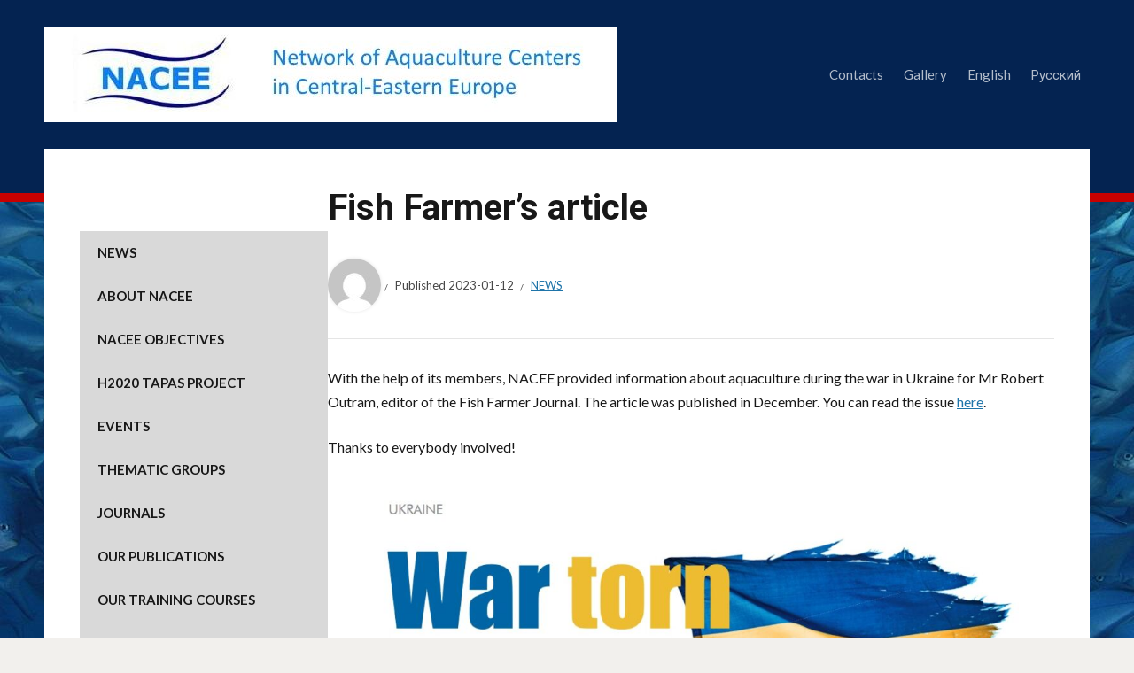

--- FILE ---
content_type: text/html; charset=UTF-8
request_url: https://www.nacee.eu/en/2023/01/fish-farmers-article/
body_size: 9226
content:
<!DOCTYPE html>
<html lang="en-GB">
<head>
<meta charset="UTF-8">
<meta http-equiv="X-UA-Compatible" content="IE=edge" />
<meta name="viewport" content="width=device-width, initial-scale=1">
<link rel="profile" href="http://gmpg.org/xfn/11">

<title>Fish Farmer’s article &#8211; Network of Aquaculture Centers in Central Eastern Europe</title>
<meta name='robots' content='max-image-preview:large' />
<link rel="alternate" href="https://www.nacee.eu/en/2023/01/fish-farmers-article/" hreflang="en" />
<link rel="alternate" href="https://www.nacee.eu/ru/2023/01/%d1%81%d1%82%d0%b0%d1%82%d1%8c%d1%8f-%d0%b2-%d0%b6%d1%83%d1%80%d0%bd%d0%b0%d0%bb%d0%b5-fish-farmer/" hreflang="ru" />
<link rel='dns-prefetch' href='//fonts.googleapis.com' />
<link rel="alternate" type="application/rss+xml" title="Network of Aquaculture Centers in Central Eastern Europe &raquo; Feed" href="https://www.nacee.eu/en/feed/" />
<link rel="alternate" type="application/rss+xml" title="Network of Aquaculture Centers in Central Eastern Europe &raquo; Comments Feed" href="https://www.nacee.eu/en/comments/feed/" />
<script type="text/javascript">
/* <![CDATA[ */
window._wpemojiSettings = {"baseUrl":"https:\/\/s.w.org\/images\/core\/emoji\/14.0.0\/72x72\/","ext":".png","svgUrl":"https:\/\/s.w.org\/images\/core\/emoji\/14.0.0\/svg\/","svgExt":".svg","source":{"concatemoji":"https:\/\/www.nacee.eu\/wp-includes\/js\/wp-emoji-release.min.js?ver=6.4.7"}};
/*! This file is auto-generated */
!function(i,n){var o,s,e;function c(e){try{var t={supportTests:e,timestamp:(new Date).valueOf()};sessionStorage.setItem(o,JSON.stringify(t))}catch(e){}}function p(e,t,n){e.clearRect(0,0,e.canvas.width,e.canvas.height),e.fillText(t,0,0);var t=new Uint32Array(e.getImageData(0,0,e.canvas.width,e.canvas.height).data),r=(e.clearRect(0,0,e.canvas.width,e.canvas.height),e.fillText(n,0,0),new Uint32Array(e.getImageData(0,0,e.canvas.width,e.canvas.height).data));return t.every(function(e,t){return e===r[t]})}function u(e,t,n){switch(t){case"flag":return n(e,"\ud83c\udff3\ufe0f\u200d\u26a7\ufe0f","\ud83c\udff3\ufe0f\u200b\u26a7\ufe0f")?!1:!n(e,"\ud83c\uddfa\ud83c\uddf3","\ud83c\uddfa\u200b\ud83c\uddf3")&&!n(e,"\ud83c\udff4\udb40\udc67\udb40\udc62\udb40\udc65\udb40\udc6e\udb40\udc67\udb40\udc7f","\ud83c\udff4\u200b\udb40\udc67\u200b\udb40\udc62\u200b\udb40\udc65\u200b\udb40\udc6e\u200b\udb40\udc67\u200b\udb40\udc7f");case"emoji":return!n(e,"\ud83e\udef1\ud83c\udffb\u200d\ud83e\udef2\ud83c\udfff","\ud83e\udef1\ud83c\udffb\u200b\ud83e\udef2\ud83c\udfff")}return!1}function f(e,t,n){var r="undefined"!=typeof WorkerGlobalScope&&self instanceof WorkerGlobalScope?new OffscreenCanvas(300,150):i.createElement("canvas"),a=r.getContext("2d",{willReadFrequently:!0}),o=(a.textBaseline="top",a.font="600 32px Arial",{});return e.forEach(function(e){o[e]=t(a,e,n)}),o}function t(e){var t=i.createElement("script");t.src=e,t.defer=!0,i.head.appendChild(t)}"undefined"!=typeof Promise&&(o="wpEmojiSettingsSupports",s=["flag","emoji"],n.supports={everything:!0,everythingExceptFlag:!0},e=new Promise(function(e){i.addEventListener("DOMContentLoaded",e,{once:!0})}),new Promise(function(t){var n=function(){try{var e=JSON.parse(sessionStorage.getItem(o));if("object"==typeof e&&"number"==typeof e.timestamp&&(new Date).valueOf()<e.timestamp+604800&&"object"==typeof e.supportTests)return e.supportTests}catch(e){}return null}();if(!n){if("undefined"!=typeof Worker&&"undefined"!=typeof OffscreenCanvas&&"undefined"!=typeof URL&&URL.createObjectURL&&"undefined"!=typeof Blob)try{var e="postMessage("+f.toString()+"("+[JSON.stringify(s),u.toString(),p.toString()].join(",")+"));",r=new Blob([e],{type:"text/javascript"}),a=new Worker(URL.createObjectURL(r),{name:"wpTestEmojiSupports"});return void(a.onmessage=function(e){c(n=e.data),a.terminate(),t(n)})}catch(e){}c(n=f(s,u,p))}t(n)}).then(function(e){for(var t in e)n.supports[t]=e[t],n.supports.everything=n.supports.everything&&n.supports[t],"flag"!==t&&(n.supports.everythingExceptFlag=n.supports.everythingExceptFlag&&n.supports[t]);n.supports.everythingExceptFlag=n.supports.everythingExceptFlag&&!n.supports.flag,n.DOMReady=!1,n.readyCallback=function(){n.DOMReady=!0}}).then(function(){return e}).then(function(){var e;n.supports.everything||(n.readyCallback(),(e=n.source||{}).concatemoji?t(e.concatemoji):e.wpemoji&&e.twemoji&&(t(e.twemoji),t(e.wpemoji)))}))}((window,document),window._wpemojiSettings);
/* ]]> */
</script>
<style id='wp-emoji-styles-inline-css' type='text/css'>

	img.wp-smiley, img.emoji {
		display: inline !important;
		border: none !important;
		box-shadow: none !important;
		height: 1em !important;
		width: 1em !important;
		margin: 0 0.07em !important;
		vertical-align: -0.1em !important;
		background: none !important;
		padding: 0 !important;
	}
</style>
<link rel='stylesheet' id='wp-block-library-css' href='https://www.nacee.eu/wp-includes/css/dist/block-library/style.min.css?ver=6.4.7' type='text/css' media='all' />
<style id='esf-fb-halfwidth-style-inline-css' type='text/css'>
/*!*************************************************************************************************************************************************************************************************************************************************!*\
  !*** css ./node_modules/css-loader/dist/cjs.js??ruleSet[1].rules[4].use[1]!./node_modules/postcss-loader/dist/cjs.js??ruleSet[1].rules[4].use[2]!./node_modules/sass-loader/dist/cjs.js??ruleSet[1].rules[4].use[3]!./src/halfwidth/style.scss ***!
  \*************************************************************************************************************************************************************************************************************************************************/
/**
 * The following styles get applied both on the front of your site
 * and in the editor.
 *
 * Replace them with your own styles or remove the file completely.
 */
.wp-block-create-block-easy-social-feed-facebook-carousel {
  background-color: #21759b;
  color: #fff;
  padding: 2px;
}

/*# sourceMappingURL=style-index.css.map*/
</style>
<style id='esf-fb-fullwidth-style-inline-css' type='text/css'>
/*!*************************************************************************************************************************************************************************************************************************************************!*\
  !*** css ./node_modules/css-loader/dist/cjs.js??ruleSet[1].rules[4].use[1]!./node_modules/postcss-loader/dist/cjs.js??ruleSet[1].rules[4].use[2]!./node_modules/sass-loader/dist/cjs.js??ruleSet[1].rules[4].use[3]!./src/fullwidth/style.scss ***!
  \*************************************************************************************************************************************************************************************************************************************************/
/**
 * The following styles get applied both on the front of your site
 * and in the editor.
 *
 * Replace them with your own styles or remove the file completely.
 */
.wp-block-create-block-easy-social-feed-facebook-carousel {
  background-color: #21759b;
  color: #fff;
  padding: 2px;
}

/*# sourceMappingURL=style-index.css.map*/
</style>
<style id='esf-fb-thumbnail-style-inline-css' type='text/css'>
/*!*************************************************************************************************************************************************************************************************************************************************!*\
  !*** css ./node_modules/css-loader/dist/cjs.js??ruleSet[1].rules[4].use[1]!./node_modules/postcss-loader/dist/cjs.js??ruleSet[1].rules[4].use[2]!./node_modules/sass-loader/dist/cjs.js??ruleSet[1].rules[4].use[3]!./src/thumbnail/style.scss ***!
  \*************************************************************************************************************************************************************************************************************************************************/
/**
 * The following styles get applied both on the front of your site
 * and in the editor.
 *
 * Replace them with your own styles or remove the file completely.
 */
.wp-block-create-block-easy-social-feed-facebook-carousel {
  background-color: #21759b;
  color: #fff;
  padding: 2px;
}

/*# sourceMappingURL=style-index.css.map*/
</style>
<style id='classic-theme-styles-inline-css' type='text/css'>
/*! This file is auto-generated */
.wp-block-button__link{color:#fff;background-color:#32373c;border-radius:9999px;box-shadow:none;text-decoration:none;padding:calc(.667em + 2px) calc(1.333em + 2px);font-size:1.125em}.wp-block-file__button{background:#32373c;color:#fff;text-decoration:none}
</style>
<style id='global-styles-inline-css' type='text/css'>
body{--wp--preset--color--black: #000000;--wp--preset--color--cyan-bluish-gray: #abb8c3;--wp--preset--color--white: #ffffff;--wp--preset--color--pale-pink: #f78da7;--wp--preset--color--vivid-red: #cf2e2e;--wp--preset--color--luminous-vivid-orange: #ff6900;--wp--preset--color--luminous-vivid-amber: #fcb900;--wp--preset--color--light-green-cyan: #7bdcb5;--wp--preset--color--vivid-green-cyan: #00d084;--wp--preset--color--pale-cyan-blue: #8ed1fc;--wp--preset--color--vivid-cyan-blue: #0693e3;--wp--preset--color--vivid-purple: #9b51e0;--wp--preset--gradient--vivid-cyan-blue-to-vivid-purple: linear-gradient(135deg,rgba(6,147,227,1) 0%,rgb(155,81,224) 100%);--wp--preset--gradient--light-green-cyan-to-vivid-green-cyan: linear-gradient(135deg,rgb(122,220,180) 0%,rgb(0,208,130) 100%);--wp--preset--gradient--luminous-vivid-amber-to-luminous-vivid-orange: linear-gradient(135deg,rgba(252,185,0,1) 0%,rgba(255,105,0,1) 100%);--wp--preset--gradient--luminous-vivid-orange-to-vivid-red: linear-gradient(135deg,rgba(255,105,0,1) 0%,rgb(207,46,46) 100%);--wp--preset--gradient--very-light-gray-to-cyan-bluish-gray: linear-gradient(135deg,rgb(238,238,238) 0%,rgb(169,184,195) 100%);--wp--preset--gradient--cool-to-warm-spectrum: linear-gradient(135deg,rgb(74,234,220) 0%,rgb(151,120,209) 20%,rgb(207,42,186) 40%,rgb(238,44,130) 60%,rgb(251,105,98) 80%,rgb(254,248,76) 100%);--wp--preset--gradient--blush-light-purple: linear-gradient(135deg,rgb(255,206,236) 0%,rgb(152,150,240) 100%);--wp--preset--gradient--blush-bordeaux: linear-gradient(135deg,rgb(254,205,165) 0%,rgb(254,45,45) 50%,rgb(107,0,62) 100%);--wp--preset--gradient--luminous-dusk: linear-gradient(135deg,rgb(255,203,112) 0%,rgb(199,81,192) 50%,rgb(65,88,208) 100%);--wp--preset--gradient--pale-ocean: linear-gradient(135deg,rgb(255,245,203) 0%,rgb(182,227,212) 50%,rgb(51,167,181) 100%);--wp--preset--gradient--electric-grass: linear-gradient(135deg,rgb(202,248,128) 0%,rgb(113,206,126) 100%);--wp--preset--gradient--midnight: linear-gradient(135deg,rgb(2,3,129) 0%,rgb(40,116,252) 100%);--wp--preset--font-size--small: 13px;--wp--preset--font-size--medium: 20px;--wp--preset--font-size--large: 36px;--wp--preset--font-size--x-large: 42px;--wp--preset--spacing--20: 0.44rem;--wp--preset--spacing--30: 0.67rem;--wp--preset--spacing--40: 1rem;--wp--preset--spacing--50: 1.5rem;--wp--preset--spacing--60: 2.25rem;--wp--preset--spacing--70: 3.38rem;--wp--preset--spacing--80: 5.06rem;--wp--preset--shadow--natural: 6px 6px 9px rgba(0, 0, 0, 0.2);--wp--preset--shadow--deep: 12px 12px 50px rgba(0, 0, 0, 0.4);--wp--preset--shadow--sharp: 6px 6px 0px rgba(0, 0, 0, 0.2);--wp--preset--shadow--outlined: 6px 6px 0px -3px rgba(255, 255, 255, 1), 6px 6px rgba(0, 0, 0, 1);--wp--preset--shadow--crisp: 6px 6px 0px rgba(0, 0, 0, 1);}:where(.is-layout-flex){gap: 0.5em;}:where(.is-layout-grid){gap: 0.5em;}body .is-layout-flow > .alignleft{float: left;margin-inline-start: 0;margin-inline-end: 2em;}body .is-layout-flow > .alignright{float: right;margin-inline-start: 2em;margin-inline-end: 0;}body .is-layout-flow > .aligncenter{margin-left: auto !important;margin-right: auto !important;}body .is-layout-constrained > .alignleft{float: left;margin-inline-start: 0;margin-inline-end: 2em;}body .is-layout-constrained > .alignright{float: right;margin-inline-start: 2em;margin-inline-end: 0;}body .is-layout-constrained > .aligncenter{margin-left: auto !important;margin-right: auto !important;}body .is-layout-constrained > :where(:not(.alignleft):not(.alignright):not(.alignfull)){max-width: var(--wp--style--global--content-size);margin-left: auto !important;margin-right: auto !important;}body .is-layout-constrained > .alignwide{max-width: var(--wp--style--global--wide-size);}body .is-layout-flex{display: flex;}body .is-layout-flex{flex-wrap: wrap;align-items: center;}body .is-layout-flex > *{margin: 0;}body .is-layout-grid{display: grid;}body .is-layout-grid > *{margin: 0;}:where(.wp-block-columns.is-layout-flex){gap: 2em;}:where(.wp-block-columns.is-layout-grid){gap: 2em;}:where(.wp-block-post-template.is-layout-flex){gap: 1.25em;}:where(.wp-block-post-template.is-layout-grid){gap: 1.25em;}.has-black-color{color: var(--wp--preset--color--black) !important;}.has-cyan-bluish-gray-color{color: var(--wp--preset--color--cyan-bluish-gray) !important;}.has-white-color{color: var(--wp--preset--color--white) !important;}.has-pale-pink-color{color: var(--wp--preset--color--pale-pink) !important;}.has-vivid-red-color{color: var(--wp--preset--color--vivid-red) !important;}.has-luminous-vivid-orange-color{color: var(--wp--preset--color--luminous-vivid-orange) !important;}.has-luminous-vivid-amber-color{color: var(--wp--preset--color--luminous-vivid-amber) !important;}.has-light-green-cyan-color{color: var(--wp--preset--color--light-green-cyan) !important;}.has-vivid-green-cyan-color{color: var(--wp--preset--color--vivid-green-cyan) !important;}.has-pale-cyan-blue-color{color: var(--wp--preset--color--pale-cyan-blue) !important;}.has-vivid-cyan-blue-color{color: var(--wp--preset--color--vivid-cyan-blue) !important;}.has-vivid-purple-color{color: var(--wp--preset--color--vivid-purple) !important;}.has-black-background-color{background-color: var(--wp--preset--color--black) !important;}.has-cyan-bluish-gray-background-color{background-color: var(--wp--preset--color--cyan-bluish-gray) !important;}.has-white-background-color{background-color: var(--wp--preset--color--white) !important;}.has-pale-pink-background-color{background-color: var(--wp--preset--color--pale-pink) !important;}.has-vivid-red-background-color{background-color: var(--wp--preset--color--vivid-red) !important;}.has-luminous-vivid-orange-background-color{background-color: var(--wp--preset--color--luminous-vivid-orange) !important;}.has-luminous-vivid-amber-background-color{background-color: var(--wp--preset--color--luminous-vivid-amber) !important;}.has-light-green-cyan-background-color{background-color: var(--wp--preset--color--light-green-cyan) !important;}.has-vivid-green-cyan-background-color{background-color: var(--wp--preset--color--vivid-green-cyan) !important;}.has-pale-cyan-blue-background-color{background-color: var(--wp--preset--color--pale-cyan-blue) !important;}.has-vivid-cyan-blue-background-color{background-color: var(--wp--preset--color--vivid-cyan-blue) !important;}.has-vivid-purple-background-color{background-color: var(--wp--preset--color--vivid-purple) !important;}.has-black-border-color{border-color: var(--wp--preset--color--black) !important;}.has-cyan-bluish-gray-border-color{border-color: var(--wp--preset--color--cyan-bluish-gray) !important;}.has-white-border-color{border-color: var(--wp--preset--color--white) !important;}.has-pale-pink-border-color{border-color: var(--wp--preset--color--pale-pink) !important;}.has-vivid-red-border-color{border-color: var(--wp--preset--color--vivid-red) !important;}.has-luminous-vivid-orange-border-color{border-color: var(--wp--preset--color--luminous-vivid-orange) !important;}.has-luminous-vivid-amber-border-color{border-color: var(--wp--preset--color--luminous-vivid-amber) !important;}.has-light-green-cyan-border-color{border-color: var(--wp--preset--color--light-green-cyan) !important;}.has-vivid-green-cyan-border-color{border-color: var(--wp--preset--color--vivid-green-cyan) !important;}.has-pale-cyan-blue-border-color{border-color: var(--wp--preset--color--pale-cyan-blue) !important;}.has-vivid-cyan-blue-border-color{border-color: var(--wp--preset--color--vivid-cyan-blue) !important;}.has-vivid-purple-border-color{border-color: var(--wp--preset--color--vivid-purple) !important;}.has-vivid-cyan-blue-to-vivid-purple-gradient-background{background: var(--wp--preset--gradient--vivid-cyan-blue-to-vivid-purple) !important;}.has-light-green-cyan-to-vivid-green-cyan-gradient-background{background: var(--wp--preset--gradient--light-green-cyan-to-vivid-green-cyan) !important;}.has-luminous-vivid-amber-to-luminous-vivid-orange-gradient-background{background: var(--wp--preset--gradient--luminous-vivid-amber-to-luminous-vivid-orange) !important;}.has-luminous-vivid-orange-to-vivid-red-gradient-background{background: var(--wp--preset--gradient--luminous-vivid-orange-to-vivid-red) !important;}.has-very-light-gray-to-cyan-bluish-gray-gradient-background{background: var(--wp--preset--gradient--very-light-gray-to-cyan-bluish-gray) !important;}.has-cool-to-warm-spectrum-gradient-background{background: var(--wp--preset--gradient--cool-to-warm-spectrum) !important;}.has-blush-light-purple-gradient-background{background: var(--wp--preset--gradient--blush-light-purple) !important;}.has-blush-bordeaux-gradient-background{background: var(--wp--preset--gradient--blush-bordeaux) !important;}.has-luminous-dusk-gradient-background{background: var(--wp--preset--gradient--luminous-dusk) !important;}.has-pale-ocean-gradient-background{background: var(--wp--preset--gradient--pale-ocean) !important;}.has-electric-grass-gradient-background{background: var(--wp--preset--gradient--electric-grass) !important;}.has-midnight-gradient-background{background: var(--wp--preset--gradient--midnight) !important;}.has-small-font-size{font-size: var(--wp--preset--font-size--small) !important;}.has-medium-font-size{font-size: var(--wp--preset--font-size--medium) !important;}.has-large-font-size{font-size: var(--wp--preset--font-size--large) !important;}.has-x-large-font-size{font-size: var(--wp--preset--font-size--x-large) !important;}
.wp-block-navigation a:where(:not(.wp-element-button)){color: inherit;}
:where(.wp-block-post-template.is-layout-flex){gap: 1.25em;}:where(.wp-block-post-template.is-layout-grid){gap: 1.25em;}
:where(.wp-block-columns.is-layout-flex){gap: 2em;}:where(.wp-block-columns.is-layout-grid){gap: 2em;}
.wp-block-pullquote{font-size: 1.5em;line-height: 1.6;}
</style>
<link rel='stylesheet' id='easy-facebook-likebox-custom-fonts-css' href='https://www.nacee.eu/wp-content/plugins/easy-facebook-likebox/frontend/assets/css/esf-custom-fonts.css?ver=6.4.7' type='text/css' media='all' />
<link rel='stylesheet' id='easy-facebook-likebox-popup-styles-css' href='https://www.nacee.eu/wp-content/plugins/easy-facebook-likebox/facebook/frontend/assets/css/esf-free-popup.css?ver=6.5.4' type='text/css' media='all' />
<link rel='stylesheet' id='easy-facebook-likebox-frontend-css' href='https://www.nacee.eu/wp-content/plugins/easy-facebook-likebox/facebook/frontend/assets/css/easy-facebook-likebox-frontend.css?ver=6.5.4' type='text/css' media='all' />
<link rel='stylesheet' id='easy-facebook-likebox-customizer-style-css' href='https://www.nacee.eu/wp-admin/admin-ajax.php?action=easy-facebook-likebox-customizer-style&#038;ver=6.5.4' type='text/css' media='all' />
<link rel='stylesheet' id='edupress-style-css' href='https://www.nacee.eu/wp-content/themes/edupress/style.css?ver=1.6.4' type='text/css' media='all' />
<link rel='stylesheet' id='edupress-webfonts-css' href='//fonts.googleapis.com/css?family=Lato%3A400%2C400i%2C700%2C700i%7CRoboto%3A400%2C700&#038;subset=latin%2Clatin-ext' type='text/css' media='all' />
<link rel='stylesheet' id='font-awesome-css' href='https://www.nacee.eu/wp-content/themes/edupress/css/fontawesome.all.min.css?ver=5.15.3' type='text/css' media='all' />
<link rel='stylesheet' id='esf-custom-fonts-css' href='https://www.nacee.eu/wp-content/plugins/easy-facebook-likebox/frontend/assets/css/esf-custom-fonts.css?ver=6.4.7' type='text/css' media='all' />
<link rel='stylesheet' id='esf-insta-frontend-css' href='https://www.nacee.eu/wp-content/plugins/easy-facebook-likebox//instagram/frontend/assets/css/esf-insta-frontend.css?ver=6.4.7' type='text/css' media='all' />
<link rel='stylesheet' id='esf-insta-customizer-style-css' href='https://www.nacee.eu/wp-admin/admin-ajax.php?action=esf-insta-customizer-style&#038;ver=6.4.7' type='text/css' media='all' />
<script type="text/javascript" src="https://www.nacee.eu/wp-includes/js/jquery/jquery.min.js?ver=3.7.1" id="jquery-core-js"></script>
<script type="text/javascript" src="https://www.nacee.eu/wp-includes/js/jquery/jquery-migrate.min.js?ver=3.4.1" id="jquery-migrate-js"></script>
<script type="text/javascript" src="https://www.nacee.eu/wp-content/plugins/easy-facebook-likebox/facebook/frontend/assets/js/esf-free-popup.min.js?ver=6.5.4" id="easy-facebook-likebox-popup-script-js"></script>
<script type="text/javascript" id="easy-facebook-likebox-public-script-js-extra">
/* <![CDATA[ */
var public_ajax = {"ajax_url":"https:\/\/www.nacee.eu\/wp-admin\/admin-ajax.php","efbl_is_fb_pro":""};
/* ]]> */
</script>
<script type="text/javascript" src="https://www.nacee.eu/wp-content/plugins/easy-facebook-likebox/facebook/frontend/assets/js/public.js?ver=6.5.4" id="easy-facebook-likebox-public-script-js"></script>
<script type="text/javascript" src="https://www.nacee.eu/wp-content/themes/edupress/js/superfish.min.js" id="jquery-superfish-js"></script>
<script type="text/javascript" src="https://www.nacee.eu/wp-content/themes/edupress/js/jquery.flexslider.js" id="jquery-flexslider-js"></script>
<script type="text/javascript" src="https://www.nacee.eu/wp-content/plugins/easy-facebook-likebox/frontend/assets/js/imagesloaded.pkgd.min.js?ver=6.4.7" id="imagesloaded.pkgd.min-js"></script>
<script type="text/javascript" id="esf-insta-public-js-extra">
/* <![CDATA[ */
var esf_insta = {"ajax_url":"https:\/\/www.nacee.eu\/wp-admin\/admin-ajax.php","version":"free","nonce":"8e09045177"};
/* ]]> */
</script>
<script type="text/javascript" src="https://www.nacee.eu/wp-content/plugins/easy-facebook-likebox//instagram/frontend/assets/js/esf-insta-public.js?ver=1" id="esf-insta-public-js"></script>
<link rel="https://api.w.org/" href="https://www.nacee.eu/wp-json/" /><link rel="alternate" type="application/json" href="https://www.nacee.eu/wp-json/wp/v2/posts/1167" /><link rel="EditURI" type="application/rsd+xml" title="RSD" href="https://www.nacee.eu/xmlrpc.php?rsd" />
<meta name="generator" content="WordPress 6.4.7" />
<link rel="canonical" href="https://www.nacee.eu/en/2023/01/fish-farmers-article/" />
<link rel='shortlink' href='https://www.nacee.eu/?p=1167' />
<link rel="alternate" type="application/json+oembed" href="https://www.nacee.eu/wp-json/oembed/1.0/embed?url=https%3A%2F%2Fwww.nacee.eu%2Fen%2F2023%2F01%2Ffish-farmers-article%2F" />
<link rel="alternate" type="text/xml+oembed" href="https://www.nacee.eu/wp-json/oembed/1.0/embed?url=https%3A%2F%2Fwww.nacee.eu%2Fen%2F2023%2F01%2Ffish-farmers-article%2F&#038;format=xml" />
<style type="text/css">.recentcomments a{display:inline !important;padding:0 !important;margin:0 !important;}</style><style type="text/css" id="custom-background-css">
body.custom-background { background-image: url("https://www.nacee.eu/wp-content/uploads/2017/04/fish-fish-blue.jpg"); background-position: left bottom; background-size: auto; background-repeat: repeat; background-attachment: scroll; }
</style>
			<style type="text/css" id="wp-custom-css">
			/*
You can add your own CSS here.

Click the help icon above to learn more.
*/

.copy-ilovewp { display:none ! important; }

.posted-by { display:none ! important; }

.comments-link { display:none ! important; }

.xcustom-logo { margin-top: 30px; }

@media screen and (min-width: 706px)
{.custom-logo { max-width: inherit ! important; }}

.xcustom-logo { max-width: 100% ! important; }		</style>
		</head>

<body class="post-template-default single single-post postid-1167 single-format-standard custom-background wp-custom-logo group-blog page-header-default page-sidebar-left">


<div id="container">

	<a class="skip-link screen-reader-text" href="#site-main">Skip to content</a>
	<header class="site-header" role="banner">
	
		<div class="wrapper wrapper-header">

			<div id="site-header-main">
			
				<div class="site-branding"><a href="https://www.nacee.eu/en/" class="custom-logo-link" rel="home"><img width="646" height="108" src="https://www.nacee.eu/wp-content/uploads/2021/12/cropped-logo-nacee-tagline-horizontal.jpg" class="custom-logo" alt="Network of Aquaculture Centers in Central Eastern Europe" decoding="async" fetchpriority="high" srcset="https://www.nacee.eu/wp-content/uploads/2021/12/cropped-logo-nacee-tagline-horizontal.jpg 646w, https://www.nacee.eu/wp-content/uploads/2021/12/cropped-logo-nacee-tagline-horizontal-300x50.jpg 300w" sizes="(max-width: 646px) 100vw, 646px" /></a></div><!-- .site-branding -->
			</div><!-- #site-header-main -->

			
			<span id="site-mobile-menu-toggle">
	<button class="site-toggle-anchor">
		<span class="site-toggle-icon site-toggle-icon-open is-visible fas fa-bars"></span>
		<span class="site-toggle-label site-toggle-label-open is-visible">Menu</span>
		<span class="site-toggle-icon site-toggle-icon-close fas fa-bars"></span>
		<span class="site-toggle-label site-toggle-label-close">Menu</span>
	</button><!-- .site-toggle-anchor -->
</span><!-- #site-mobile-menu-toggle --><div id="site-mobile-menu">
	<div class="menu-wrapper">

				<nav class="mobile-menu" aria-label="Mobile Menu">
			<ul id="menu-topmenu_en" class="menu"><li id="menu-item-125" class="menu-item menu-item-type-post_type menu-item-object-page menu-item-125"><a href="https://www.nacee.eu/en/contacts/">Contacts</a></li>
<li id="menu-item-239" class="menu-item menu-item-type-post_type menu-item-object-page menu-item-239"><a href="https://www.nacee.eu/en/gallery/">Gallery</a></li>
<li id="menu-item-124-en" class="lang-item lang-item-3 lang-item-en current-lang lang-item-first menu-item menu-item-type-custom menu-item-object-custom menu-item-124-en"><a href="https://www.nacee.eu/en/2023/01/fish-farmers-article/" hreflang="en-GB" lang="en-GB">English</a></li>
<li id="menu-item-124-ru" class="lang-item lang-item-10 lang-item-ru menu-item menu-item-type-custom menu-item-object-custom menu-item-124-ru"><a href="https://www.nacee.eu/ru/2023/01/%d1%81%d1%82%d0%b0%d1%82%d1%8c%d1%8f-%d0%b2-%d0%b6%d1%83%d1%80%d0%bd%d0%b0%d0%bb%d0%b5-fish-farmer/" hreflang="ru-RU" lang="ru-RU">Русский</a></li>
</ul>		</nav><!-- .mobile-menu -->
	</div><!-- .menu-wrapper -->
</div><!-- #site-mobile-menu -->

			<div id="site-header-navigation">
	
				<nav id="menu-main">
					<ul id="site-primary-menu" class="large-nav sf-menu"><li class="menu-item menu-item-type-post_type menu-item-object-page menu-item-125"><a href="https://www.nacee.eu/en/contacts/">Contacts</a></li>
<li class="menu-item menu-item-type-post_type menu-item-object-page menu-item-239"><a href="https://www.nacee.eu/en/gallery/">Gallery</a></li>
<li class="lang-item lang-item-3 lang-item-en current-lang lang-item-first menu-item menu-item-type-custom menu-item-object-custom menu-item-124-en"><a href="https://www.nacee.eu/en/2023/01/fish-farmers-article/" hreflang="en-GB" lang="en-GB">English</a></li>
<li class="lang-item lang-item-10 lang-item-ru menu-item menu-item-type-custom menu-item-object-custom menu-item-124-ru"><a href="https://www.nacee.eu/ru/2023/01/%d1%81%d1%82%d0%b0%d1%82%d1%8c%d1%8f-%d0%b2-%d0%b6%d1%83%d1%80%d0%bd%d0%b0%d0%bb%d0%b5-fish-farmer/" hreflang="ru-RU" lang="ru-RU">Русский</a></li>
</ul>				</nav><!-- #menu-main -->
			
			</div><!-- #site-header-navigation -->
						
		</div><!-- .wrapper .wrapper-header -->

	</header><!-- .site-header -->
	<div id="site-main" class="content-home">

		<div class="wrapper wrapper-main">
		
			<div class="wrapper-frame">
			
				<main id="site-content" class="site-main" role="main">
				
										
					<div class="site-content-wrapper">
	
						
						
<article id="post-1167" class="post-1167 post type-post status-publish format-standard hentry category-news tag-publication tag-ukraine">

	<header class="ilovewp-page-intro ilovewp-page-inner">
		<h1 class="title-page">Fish Farmer’s article</h1>
		<div class="ilovewp-meta-flex">
			<span class="post-meta-gravatar"><img alt='' src='https://secure.gravatar.com/avatar/b3c1b52cef489ab574c3e6c775022673?s=60&#038;d=mm&#038;r=g' srcset='https://secure.gravatar.com/avatar/b3c1b52cef489ab574c3e6c775022673?s=120&#038;d=mm&#038;r=g 2x' class='avatar avatar-60 photo' height='60' width='60' decoding='async'/></span>
			<p class="post-meta">
				<span class="posted-by">By <a href="https://www.nacee.eu/en/author/szvetlana/" title="Posts by Szvetlana Lengyel" rel="author">Szvetlana Lengyel</a></span>				<span class="posted-on">Published <time class="entry-date published" datetime="2023-01-12T11:22:00+01:00">2023-01-12</time></span>				<span class="post-meta-category"><a href="https://www.nacee.eu/en/category/news/" rel="category tag">News</a></span>			</p><!-- .post-meta -->
		</div><!-- .ilovewp-meta-flex -->

	</header><!-- .ilovewp-page-intro -->

	<div class="post-single">

		
<p>With the help of its members, NACEE provided information about aquaculture during the war in Ukraine for Mr Robert Outram, editor of the Fish Farmer Journal. The article was published in December. You can read the issue <a href="https://issuu.com/fishfarmermagazine/docs/fish_farmer_december_22_-_links">here</a>.</p>



<p>Thanks to everybody involved! </p>



<figure class="wp-block-image size-large"><img decoding="async" width="1024" height="414" src="https://www.nacee.eu/wp-content/uploads/2023/05/article1-1024x414.jpg" alt="" class="wp-image-1209" srcset="https://www.nacee.eu/wp-content/uploads/2023/05/article1-1024x414.jpg 1024w, https://www.nacee.eu/wp-content/uploads/2023/05/article1-300x121.jpg 300w, https://www.nacee.eu/wp-content/uploads/2023/05/article1-768x310.jpg 768w, https://www.nacee.eu/wp-content/uploads/2023/05/article1.jpg 1210w" sizes="(max-width: 1024px) 100vw, 1024px" /></figure>

	</div><!-- .post-single -->

	
	<p class="tags-links">Tags: <a href="https://www.nacee.eu/tag/publication/" rel="tag">publication</a>&nbsp;<a href="https://www.nacee.eu/en/tag/ukraine/" rel="tag">Ukraine</a></p>
</article><!-- #post-1167 --><div class="post-navigation"><div class="site-post-nav-item site-post-nav-prev"><span class="post-navigation-label">Previous Article</span><a href="https://www.nacee.eu/en/2022/06/13th-general-assembly/" rel="prev">13th General Assembly</a></div><!-- .site-post-nav-item --><div class="site-post-nav-item site-post-nav-next"><span class="post-navigation-label">Next Article</span><a href="https://www.nacee.eu/en/2023/01/save-the-date-6th-international-carp-conference/" rel="next">Save the date! 6th International Carp Conference</a></div><!-- .site-post-nav-item --></div><!-- .post-navigation -->						
					</div><!-- .site-content-wrapper -->
					
									
				</main><!-- #site-content -->
				
				<aside id="site-aside" role="complementary">

	<div class="site-aside-wrapper">
	
		<div id="easy_facebook_page_plugin-2" class="widget widget_easy_facebook_page_plugin"><div id="fb-root"></div>
					<script>(function(d, s, id) {
					  var js, fjs = d.getElementsByTagName(s)[0];
					  if (d.getElementById(id)) return;
					  js = d.createElement(s); js.id = id;
					  js.async=true; 
					  js.src = "//connect.facebook.net/en_US/all.js#xfbml=1&appId=395202813876688";
					  fjs.parentNode.insertBefore(js, fjs);
					}(document, 'script', 'facebook-jssdk'));</script> <div class="efbl-like-box 1">
							<div class="fb-page" data-animclass="fadeIn" data-href="https://www.facebook.com/nacee.network" data-hide-cover=false data-width="280"   data-height="" data-show-facepile=true  data-show-posts=false data-adapt-container-width=true data-hide-cta=false data-small-header="false">
							</div> 
							
						</div>
					</div><div id="nav_menu-2" class="widget widget_nav_menu"><div class="menu-sidemenu_en-container"><ul id="menu-sidemenu_en" class="menu"><li id="menu-item-78" class="menu-item menu-item-type-post_type menu-item-object-page menu-item-78"><a href="https://www.nacee.eu/en/news/">News</a></li>
<li id="menu-item-18" class="menu-item menu-item-type-post_type menu-item-object-page menu-item-18"><a href="https://www.nacee.eu/en/about-nacee/">About NACEE</a></li>
<li id="menu-item-24" class="menu-item menu-item-type-post_type menu-item-object-page menu-item-24"><a href="https://www.nacee.eu/en/nacee-objectives/">NACEE objectives</a></li>
<li id="menu-item-635" class="menu-item menu-item-type-post_type menu-item-object-page menu-item-635"><a href="https://www.nacee.eu/en/h2020-tapas-project/">H2020 TAPAS Project</a></li>
<li id="menu-item-27" class="menu-item menu-item-type-post_type menu-item-object-page menu-item-27"><a href="https://www.nacee.eu/en/events/">Events</a></li>
<li id="menu-item-30" class="menu-item menu-item-type-post_type menu-item-object-page menu-item-30"><a href="https://www.nacee.eu/en/thematic-groups/">Thematic groups</a></li>
<li id="menu-item-33" class="menu-item menu-item-type-post_type menu-item-object-page menu-item-33"><a href="https://www.nacee.eu/en/journals/">Journals</a></li>
<li id="menu-item-263" class="menu-item menu-item-type-post_type menu-item-object-page menu-item-263"><a href="https://www.nacee.eu/en/our-books/">Our Publications</a></li>
<li id="menu-item-308" class="menu-item menu-item-type-post_type menu-item-object-page menu-item-308"><a href="https://www.nacee.eu/en/our-training-courses/">Our Training Courses</a></li>
<li id="menu-item-36" class="menu-item menu-item-type-post_type menu-item-object-page menu-item-36"><a href="https://www.nacee.eu/en/bilateral-cooperation/">Bilateral cooperation</a></li>
<li id="menu-item-41" class="menu-item menu-item-type-post_type menu-item-object-page menu-item-41"><a href="https://www.nacee.eu/en/innovation/">Innovation</a></li>
<li id="menu-item-44" class="menu-item menu-item-type-post_type menu-item-object-page menu-item-44"><a href="https://www.nacee.eu/en/links/">Links</a></li>
<li id="menu-item-48" class="menu-item menu-item-type-post_type menu-item-object-page menu-item-48"><a href="https://www.nacee.eu/en/contacts/">Contacts</a></li>
<li id="menu-item-217" class="menu-item menu-item-type-custom menu-item-object-custom menu-item-217"><a href="http://agrowebcee.net/nacee/">Previous Website</a></li>
</ul></div></div><div id="custom_html-8" class="widget_text widget widget_custom_html"><p class="widget-title">Strategic Partners</p><div class="textwidget custom-html-widget"><a href="http://www.fao.org/fishery/en">FAO UN</a> · <a href="https://www.enaca.org/">NACA</a> · <a href="http://ec.europa.eu/dgs/maritimeaffairs_fisheries/index_en.htm">MAAF</a> · <a href="http://www.aquaeas.eu/">EAS</a> · <a href="http://www.eurofish.dk/">EUROFISH</a> · <a href="http://www.eatip.eu/">EATIP</a> · <a href="http://www.efaro.eu/">EFARO</a> · <a href="http://www.feap.info/">FEAP</a> · <a href="http://wscs.info/">WSCS</a></div></div><div id="custom_html-3" class="widget_text widget widget_custom_html"><p class="widget-title">Data Protection Rules</p><div class="textwidget custom-html-widget"><a href="http://www.nacee.eu/en/data-protection-rules/">Data Protection Rules of the Network of Aquaculture Centres in Central and Eastern Europe (NACEE)</a></div></div><div id="custom_html-9" class="widget_text widget widget_custom_html"><p class="widget-title">NACEE Gender Equality Plan</p><div class="textwidget custom-html-widget">NACEE supports equal rights for everybody and has a Gender Equality Plan available:<br/><br/>
Responsible person: Dr Lengyel Szvetlana, szvetlana@nacee.eu</div></div><div id="easy_facebook_page_plugin-5" class="widget widget_easy_facebook_page_plugin"><p class="widget-title">Facebook</p><div id="fb-root"></div>
					<script>(function(d, s, id) {
					  var js, fjs = d.getElementsByTagName(s)[0];
					  if (d.getElementById(id)) return;
					  js = d.createElement(s); js.id = id;
					  js.async=true; 
					  js.src = "//connect.facebook.net/en_US/all.js#xfbml=1&appId=395202813876688";
					  fjs.parentNode.insertBefore(js, fjs);
					}(document, 'script', 'facebook-jssdk'));</script> <div class="efbl-like-box 2">
							<div class="fb-page" data-animclass="fadeIn" data-href="https://www.facebook.com/nacee.network" data-hide-cover="true" data-width="280"   data-height="" data-show-facepile=false  data-show-posts=true data-adapt-container-width=true data-hide-cta=true data-small-header="true">
							</div> 
							
						</div>
					</div>		
	</div><!-- .site-aside-wrapper -->

</aside><!-- #site-aside -->			
			</div><!-- .wrapper-frame -->
		
		</div><!-- .wrapper .wrapper-main -->

	</div><!-- #site-main -->

	<footer class="site-footer" role="contentinfo">
	
		
<div class="wrapper wrapper-footer">
			
	<div id="site-tertiary" class="pre-footer" role="complementary">
	
		<div class="ilovewp-columns ilovewp-columns-4">
		
			<div class="ilovewp-column ilovewp-column-1">
				<div class="ilovewp-column-wrapper">
											
		<div id="recent-posts-4" class="widget widget_recent_entries">
		<p class="widget-title">Recent Posts</p>
		<ul>
											<li>
					<a href="https://www.nacee.eu/en/2025/10/inaugural-academy-lecture-by-dr-bela-urbanyi/">Inaugural Academy Lecture by Dr. Béla Urbányi</a>
									</li>
											<li>
					<a href="https://www.nacee.eu/en/2025/03/freshwater-net-clustering-event/">FreshWater Net Clustering Event</a>
									</li>
											<li>
					<a href="https://www.nacee.eu/en/2025/01/actfast-project/">ACTFAST project</a>
									</li>
											<li>
					<a href="https://www.nacee.eu/en/2024/12/season-greetings/">Season greetings!</a>
									</li>
											<li>
					<a href="https://www.nacee.eu/en/2024/10/hunatip-workshop/">HUNATiP Workshop</a>
									</li>
					</ul>

		</div>									</div><!-- .ilovewp-column-wrapper -->
			</div><!-- .ilovewp-column .ilovewp-column-1 --><div class="ilovewp-column ilovewp-column-2">
				<div class="ilovewp-column-wrapper">
											<div id="archives-4" class="widget widget_archive"><p class="widget-title">Archives</p>
			<ul>
					<li><a href='https://www.nacee.eu/en/2025/10/'>October 2025</a>&nbsp;(1)</li>
	<li><a href='https://www.nacee.eu/en/2025/03/'>March 2025</a>&nbsp;(1)</li>
	<li><a href='https://www.nacee.eu/en/2025/01/'>January 2025</a>&nbsp;(1)</li>
	<li><a href='https://www.nacee.eu/en/2024/12/'>December 2024</a>&nbsp;(1)</li>
	<li><a href='https://www.nacee.eu/en/2024/10/'>October 2024</a>&nbsp;(1)</li>
	<li><a href='https://www.nacee.eu/en/2024/03/'>March 2024</a>&nbsp;(1)</li>
	<li><a href='https://www.nacee.eu/en/2023/10/'>October 2023</a>&nbsp;(1)</li>
	<li><a href='https://www.nacee.eu/en/2023/05/'>May 2023</a>&nbsp;(1)</li>
	<li><a href='https://www.nacee.eu/en/2023/01/'>January 2023</a>&nbsp;(2)</li>
	<li><a href='https://www.nacee.eu/en/2022/06/'>June 2022</a>&nbsp;(1)</li>
	<li><a href='https://www.nacee.eu/en/2022/05/'>May 2022</a>&nbsp;(1)</li>
	<li><a href='https://www.nacee.eu/en/2021/11/'>November 2021</a>&nbsp;(1)</li>
	<li><a href='https://www.nacee.eu/en/2021/09/'>September 2021</a>&nbsp;(1)</li>
	<li><a href='https://www.nacee.eu/en/2021/07/'>July 2021</a>&nbsp;(1)</li>
	<li><a href='https://www.nacee.eu/en/2021/05/'>May 2021</a>&nbsp;(1)</li>
	<li><a href='https://www.nacee.eu/en/2020/03/'>March 2020</a>&nbsp;(1)</li>
	<li><a href='https://www.nacee.eu/en/2020/02/'>February 2020</a>&nbsp;(1)</li>
	<li><a href='https://www.nacee.eu/en/2019/12/'>December 2019</a>&nbsp;(1)</li>
	<li><a href='https://www.nacee.eu/en/2019/10/'>October 2019</a>&nbsp;(2)</li>
	<li><a href='https://www.nacee.eu/en/2019/09/'>September 2019</a>&nbsp;(1)</li>
	<li><a href='https://www.nacee.eu/en/2019/05/'>May 2019</a>&nbsp;(2)</li>
	<li><a href='https://www.nacee.eu/en/2019/04/'>April 2019</a>&nbsp;(1)</li>
	<li><a href='https://www.nacee.eu/en/2019/03/'>March 2019</a>&nbsp;(1)</li>
	<li><a href='https://www.nacee.eu/en/2019/02/'>February 2019</a>&nbsp;(1)</li>
	<li><a href='https://www.nacee.eu/en/2018/12/'>December 2018</a>&nbsp;(1)</li>
	<li><a href='https://www.nacee.eu/en/2018/11/'>November 2018</a>&nbsp;(2)</li>
	<li><a href='https://www.nacee.eu/en/2018/09/'>September 2018</a>&nbsp;(1)</li>
	<li><a href='https://www.nacee.eu/en/2018/07/'>July 2018</a>&nbsp;(1)</li>
	<li><a href='https://www.nacee.eu/en/2018/06/'>June 2018</a>&nbsp;(1)</li>
	<li><a href='https://www.nacee.eu/en/2018/05/'>May 2018</a>&nbsp;(1)</li>
	<li><a href='https://www.nacee.eu/en/2018/04/'>April 2018</a>&nbsp;(1)</li>
	<li><a href='https://www.nacee.eu/en/2018/03/'>March 2018</a>&nbsp;(1)</li>
	<li><a href='https://www.nacee.eu/en/2018/02/'>February 2018</a>&nbsp;(2)</li>
	<li><a href='https://www.nacee.eu/en/2017/12/'>December 2017</a>&nbsp;(2)</li>
	<li><a href='https://www.nacee.eu/en/2017/11/'>November 2017</a>&nbsp;(1)</li>
	<li><a href='https://www.nacee.eu/en/2017/10/'>October 2017</a>&nbsp;(1)</li>
	<li><a href='https://www.nacee.eu/en/2017/09/'>September 2017</a>&nbsp;(1)</li>
	<li><a href='https://www.nacee.eu/en/2017/07/'>July 2017</a>&nbsp;(1)</li>
	<li><a href='https://www.nacee.eu/en/2017/05/'>May 2017</a>&nbsp;(1)</li>
	<li><a href='https://www.nacee.eu/en/2017/04/'>April 2017</a>&nbsp;(2)</li>
			</ul>

			</div>									</div><!-- .ilovewp-column-wrapper -->
			</div><!-- .ilovewp-column .ilovewp-column-2 --><div class="ilovewp-column ilovewp-column-3">
				<div class="ilovewp-column-wrapper">
											<div id="text-4" class="widget widget_text">			<div class="textwidget"> .
 
 
</div>
		</div>									</div><!-- .ilovewp-column-wrapper -->
			</div><!-- .ilovewp-column .ilovewp-column-3 --><div class="ilovewp-column ilovewp-column-4">
				<div class="ilovewp-column-wrapper">
											<div id="meta-4" class="widget widget_meta"><p class="widget-title">Meta</p>
		<ul>
						<li><a href="https://www.nacee.eu/wp-login.php">Log in</a></li>
			<li><a href="https://www.nacee.eu/en/feed/">Entries feed</a></li>
			<li><a href="https://www.nacee.eu/en/comments/feed/">Comments feed</a></li>

			<li><a href="https://en-gb.wordpress.org/">WordPress.org</a></li>
		</ul>

		</div>									</div><!-- .ilovewp-column-wrapper -->
			</div><!-- .ilovewp-column .ilovewp-column-4 -->		
		</div><!-- .ilovewp-columns .ilovewp-columns-4 -->
	
	</div><!-- #site-tertiary .pre-footer -->

</div><!-- .wrapper .wrapper-footer -->

		
		<div class="wrapper-copy">
			<div class="wrapper">
				<p class="copy">Copyright &copy; 2026 Network of Aquaculture Centers in Central Eastern Europe. All Rights Reserved. </p>
				<p class="copy-ilovewp"><span class="theme-credit">Theme by <a href="https://www.ilovewp.com/" rel="external designer noopener">ILOVEWP</a></span></p>
			</div><!-- .wrapper -->
		</div><!-- .wrapper-copy -->
	
	</footer><!-- .site-footer -->

</div><!-- end #container -->

<script type="text/javascript" src="https://www.nacee.eu/wp-content/themes/edupress/js/edupress.js?ver=1.6.4" id="edupress-scripts-js"></script>

</body>
</html>

--- FILE ---
content_type: text/css; charset: UTF-8;charset=UTF-8
request_url: https://www.nacee.eu/wp-admin/admin-ajax.php?action=easy-facebook-likebox-customizer-style&ver=6.5.4
body_size: 17324
content:

.efbl_feed_wraper.efbl_skin_946 .efbl-grid-skin .efbl-row.e-outer {
    grid-template-columns: repeat(auto-fill, minmax(33.33%, 1fr));
}


.efbl_feed_wraper.efbl_skin_946 .efbl_feeds_holder.efbl_feeds_carousel {


}

.efbl_feed_wraper.efbl_skin_946 .efbl_feeds_holder.efbl_feeds_carousel .owl-nav {

 display: flex;


}

.efbl_feed_wraper.efbl_skin_946 .efbl_feeds_holder.efbl_feeds_carousel .owl-dots {

 display: block;


}

.efbl_feed_wraper.efbl_skin_946 .efbl_feeds_holder.efbl_feeds_carousel .owl-dots .owl-dot span {


}

.efbl_feed_wraper.efbl_skin_946 .efbl_feeds_holder.efbl_feeds_carousel .owl-dots .owl-dot.active span {


}

.efbl_feed_wraper.efbl_skin_946 .efbl_load_more_holder a.efbl_load_more_btn span {


}

.efbl_feed_wraper.efbl_skin_946 .efbl_load_more_holder a.efbl_load_more_btn:hover span {


}

.efbl_feed_wraper.efbl_skin_946 .efbl_header {

 box-shadow: none;


}

.efbl_feed_wraper.efbl_skin_946 .efbl_header .efbl_header_inner_wrap .efbl_header_content .efbl_header_meta .efbl_header_title {


}


.efbl_feed_wraper.efbl_skin_946 .efbl_header .efbl_header_inner_wrap .efbl_header_img img {

 border-radius: 0;


}

.efbl_feed_wraper.efbl_skin_946 .efbl_header .efbl_header_inner_wrap .efbl_header_content .efbl_header_meta .efbl_cat, .efbl_feed_wraper.efbl_skin_946 .efbl_header .efbl_header_inner_wrap .efbl_header_content .efbl_header_meta .efbl_followers {


}

.efbl_feed_wraper.efbl_skin_946 .efbl_header .efbl_header_inner_wrap .efbl_header_content .efbl_bio {


}

.efbl_feed_wraper.efbl_skin_946 .efbl-story-wrapper, .efbl_feed_wraper.efbl_skin_946 .efbl-story-wrapper .efbl-thumbnail-wrapper .efbl-thumbnail-col, .efbl_feed_wraper.efbl_skin_946 .efbl-story-wrapper .efbl-post-footer {


}


.efbl_feed_wraper.efbl_skin_946 .efbl-story-wrapper {
    box-shadow: none;
}


.efbl_feed_wraper.efbl_skin_946 .efbl-story-wrapper .efbl-thumbnail-wrapper .efbl-thumbnail-col a img {


}

.efbl_feed_wraper.efbl_skin_946 .efbl-story-wrapper, .efbl_feed_wraper.efbl_skin_946 .efbl_feeds_carousel .efbl-story-wrapper .efbl-grid-wrapper {


}

.efbl_feed_wraper.efbl_skin_946 .efbl-story-wrapper, .efbl_feed_wraper.efbl_skin_946 .efbl-story-wrapper .efbl-feed-content > .efbl-d-flex .efbl-profile-title span, .efbl_feed_wraper.efbl_skin_946 .efbl-story-wrapper .efbl-feed-content .description, .efbl_feed_wraper.efbl_skin_946 .efbl-story-wrapper .efbl-feed-content .description a, .efbl_feed_wraper.efbl_skin_946 .efbl-story-wrapper .efbl-feed-content .efbl_link_text, .efbl_feed_wraper.efbl_skin_946 .efbl-story-wrapper .efbl-feed-content .efbl_link_text .efbl_title_link a {


}

.efbl_feed_wraper.efbl_skin_946 .efbl-story-wrapper .efbl-post-footer .efbl-reacted-item, .efbl_feed_wraper.efbl_skin_946 .efbl-story-wrapper .efbl-post-footer .efbl-reacted-item .efbl_all_comments_wrap {


}

.efbl_feed_wraper.efbl_skin_946 .efbl-story-wrapper .efbl-overlay {


}

.efbl_feed_wraper.efbl_skin_946 .efbl-story-wrapper .efbl-overlay .efbl_multimedia, .efbl_feed_wraper.efbl_skin_946 .efbl-story-wrapper .efbl-overlay .icon-esf-video-camera {


}

.efbl_feed_wraper.efbl_skin_946 .efbl-story-wrapper .efbl-post-footer .efbl-view-on-fb, .efbl_feed_wraper.efbl_skin_946 .efbl-story-wrapper .efbl-post-footer .esf-share-wrapper .esf-share {


}

.efbl_feed_wraper.efbl_skin_946 .efbl-story-wrapper .efbl-post-footer .efbl-view-on-fb:hover, .efbl_feed_wraper.efbl_skin_946 .efbl-story-wrapper .efbl-post-footer .esf-share-wrapper .esf-share:hover {


}

.efbl_feed_popup_container .efbl-post-detail.efbl-popup-skin-946 .efbl-d-columns-wrapper, .efbl_feed_popup_container .efbl-post-detail.efbl-popup-skin-946 .efbl-d-columns-wrapper .efbl-caption::after {


}

.efbl_feed_popup_container .efbl-post-detail.efbl-popup-skin-946 .efbl-d-columns-wrapper, .efbl_feed_popup_container .efbl-post-detail.efbl-popup-skin-946 .efbl-d-columns-wrapper .efbl-caption .efbl-feed-description, .efbl_feed_popup_container .efbl-post-detail.efbl-popup-skin-946 a, .efbl_feed_popup_container .efbl-post-detail.efbl-popup-skin-946 span {


}

.efbl_feed_popup_container .efbl-post-detail.efbl-popup-skin-946 .efbl-d-columns-wrapper .efbl-post-header {

 display: flex;


}

.efbl_feed_popup_container .efbl-post-detail.efbl-popup-skin-946 .efbl-d-columns-wrapper .efbl-post-header .efbl-profile-image {

 display: block;


}

.efbl_feed_popup_container .efbl-post-detail.efbl-popup-skin-946 .efbl-d-columns-wrapper .efbl-post-header h2 {


}

.efbl_feed_popup_container .efbl-post-detail.efbl-popup-skin-946 .efbl-d-columns-wrapper .efbl-post-header span {


}

.efbl_feed_popup_container .efbl-post-detail.efbl-popup-skin-946 .efbl-feed-description, .efbl_feed_popup_container .efbl-post-detail.efbl-popup-skin-946 .efbl_link_text {

 display: block;


}

.efbl_feed_popup_container .efbl-post-detail.efbl-popup-skin-946 .efbl-d-columns-wrapper .efbl-reactions-box {

 display: flex;


}

.efbl_feed_popup_container .efbl-post-detail.efbl-popup-skin-946 .efbl-d-columns-wrapper .efbl-reactions-box .efbl-reactions span {


}


.efbl_feed_popup_container .efbl-post-detail.efbl-popup-skin-946 .efbl-d-columns-wrapper .efbl-reactions-box .efbl-reactions .efbl_popup_likes_main {

 display: flex;


}

.efbl_feed_popup_container .efbl-post-detail.efbl-popup-skin-946 .efbl-d-columns-wrapper .efbl-reactions-box .efbl-reactions .efbl-popup-comments-icon-wrapper {

 display: flex;


}

.efbl_feed_popup_container .efbl-post-detail.efbl-popup-skin-946 .efbl-commnets, .efbl_feed_popup_container .efbl-post-detail.efbl-popup-skin-946 .efbl-comments-list {

 display: block;


}

.efbl_feed_popup_container .efbl-post-detail.efbl-popup-skin-946 .efbl-action-btn {

 display: block;


}

.efbl_feed_popup_container .efbl-post-detail.efbl-popup-skin-946 .efbl-d-columns-wrapper .efbl-comments-list .efbl-comment-wrap {


}



.efbl_feed_wraper.efbl_skin_950 .efbl-grid-skin .efbl-row.e-outer {
    grid-template-columns: repeat(auto-fill, minmax(33.33%, 1fr));
}


.efbl_feed_wraper.efbl_skin_950 .efbl_feeds_holder.efbl_feeds_carousel {


}

.efbl_feed_wraper.efbl_skin_950 .efbl_feeds_holder.efbl_feeds_carousel .owl-nav {

 display: flex;


}

.efbl_feed_wraper.efbl_skin_950 .efbl_feeds_holder.efbl_feeds_carousel .owl-dots {

 display: block;


}

.efbl_feed_wraper.efbl_skin_950 .efbl_feeds_holder.efbl_feeds_carousel .owl-dots .owl-dot span {


}

.efbl_feed_wraper.efbl_skin_950 .efbl_feeds_holder.efbl_feeds_carousel .owl-dots .owl-dot.active span {


}

.efbl_feed_wraper.efbl_skin_950 .efbl_load_more_holder a.efbl_load_more_btn span {


}

.efbl_feed_wraper.efbl_skin_950 .efbl_load_more_holder a.efbl_load_more_btn:hover span {


}

.efbl_feed_wraper.efbl_skin_950 .efbl_header {

 box-shadow: none;


}

.efbl_feed_wraper.efbl_skin_950 .efbl_header .efbl_header_inner_wrap .efbl_header_content .efbl_header_meta .efbl_header_title {


}


.efbl_feed_wraper.efbl_skin_950 .efbl_header .efbl_header_inner_wrap .efbl_header_img img {

 border-radius: 0;


}

.efbl_feed_wraper.efbl_skin_950 .efbl_header .efbl_header_inner_wrap .efbl_header_content .efbl_header_meta .efbl_cat, .efbl_feed_wraper.efbl_skin_950 .efbl_header .efbl_header_inner_wrap .efbl_header_content .efbl_header_meta .efbl_followers {


}

.efbl_feed_wraper.efbl_skin_950 .efbl_header .efbl_header_inner_wrap .efbl_header_content .efbl_bio {


}

.efbl_feed_wraper.efbl_skin_950 .efbl-story-wrapper, .efbl_feed_wraper.efbl_skin_950 .efbl-story-wrapper .efbl-thumbnail-wrapper .efbl-thumbnail-col, .efbl_feed_wraper.efbl_skin_950 .efbl-story-wrapper .efbl-post-footer {


}


.efbl_feed_wraper.efbl_skin_950 .efbl-story-wrapper {
    box-shadow: none;
}


.efbl_feed_wraper.efbl_skin_950 .efbl-story-wrapper .efbl-thumbnail-wrapper .efbl-thumbnail-col a img {


}

.efbl_feed_wraper.efbl_skin_950 .efbl-story-wrapper, .efbl_feed_wraper.efbl_skin_950 .efbl_feeds_carousel .efbl-story-wrapper .efbl-grid-wrapper {


}

.efbl_feed_wraper.efbl_skin_950 .efbl-story-wrapper, .efbl_feed_wraper.efbl_skin_950 .efbl-story-wrapper .efbl-feed-content > .efbl-d-flex .efbl-profile-title span, .efbl_feed_wraper.efbl_skin_950 .efbl-story-wrapper .efbl-feed-content .description, .efbl_feed_wraper.efbl_skin_950 .efbl-story-wrapper .efbl-feed-content .description a, .efbl_feed_wraper.efbl_skin_950 .efbl-story-wrapper .efbl-feed-content .efbl_link_text, .efbl_feed_wraper.efbl_skin_950 .efbl-story-wrapper .efbl-feed-content .efbl_link_text .efbl_title_link a {


}

.efbl_feed_wraper.efbl_skin_950 .efbl-story-wrapper .efbl-post-footer .efbl-reacted-item, .efbl_feed_wraper.efbl_skin_950 .efbl-story-wrapper .efbl-post-footer .efbl-reacted-item .efbl_all_comments_wrap {


}

.efbl_feed_wraper.efbl_skin_950 .efbl-story-wrapper .efbl-overlay {


}

.efbl_feed_wraper.efbl_skin_950 .efbl-story-wrapper .efbl-overlay .efbl_multimedia, .efbl_feed_wraper.efbl_skin_950 .efbl-story-wrapper .efbl-overlay .icon-esf-video-camera {


}

.efbl_feed_wraper.efbl_skin_950 .efbl-story-wrapper .efbl-post-footer .efbl-view-on-fb, .efbl_feed_wraper.efbl_skin_950 .efbl-story-wrapper .efbl-post-footer .esf-share-wrapper .esf-share {


}

.efbl_feed_wraper.efbl_skin_950 .efbl-story-wrapper .efbl-post-footer .efbl-view-on-fb:hover, .efbl_feed_wraper.efbl_skin_950 .efbl-story-wrapper .efbl-post-footer .esf-share-wrapper .esf-share:hover {


}

.efbl_feed_popup_container .efbl-post-detail.efbl-popup-skin-950 .efbl-d-columns-wrapper, .efbl_feed_popup_container .efbl-post-detail.efbl-popup-skin-950 .efbl-d-columns-wrapper .efbl-caption::after {


}

.efbl_feed_popup_container .efbl-post-detail.efbl-popup-skin-950 .efbl-d-columns-wrapper, .efbl_feed_popup_container .efbl-post-detail.efbl-popup-skin-950 .efbl-d-columns-wrapper .efbl-caption .efbl-feed-description, .efbl_feed_popup_container .efbl-post-detail.efbl-popup-skin-950 a, .efbl_feed_popup_container .efbl-post-detail.efbl-popup-skin-950 span {


}

.efbl_feed_popup_container .efbl-post-detail.efbl-popup-skin-950 .efbl-d-columns-wrapper .efbl-post-header {

 display: flex;


}

.efbl_feed_popup_container .efbl-post-detail.efbl-popup-skin-950 .efbl-d-columns-wrapper .efbl-post-header .efbl-profile-image {

 display: block;


}

.efbl_feed_popup_container .efbl-post-detail.efbl-popup-skin-950 .efbl-d-columns-wrapper .efbl-post-header h2 {


}

.efbl_feed_popup_container .efbl-post-detail.efbl-popup-skin-950 .efbl-d-columns-wrapper .efbl-post-header span {


}

.efbl_feed_popup_container .efbl-post-detail.efbl-popup-skin-950 .efbl-feed-description, .efbl_feed_popup_container .efbl-post-detail.efbl-popup-skin-950 .efbl_link_text {

 display: block;


}

.efbl_feed_popup_container .efbl-post-detail.efbl-popup-skin-950 .efbl-d-columns-wrapper .efbl-reactions-box {

 display: flex;


}

.efbl_feed_popup_container .efbl-post-detail.efbl-popup-skin-950 .efbl-d-columns-wrapper .efbl-reactions-box .efbl-reactions span {


}


.efbl_feed_popup_container .efbl-post-detail.efbl-popup-skin-950 .efbl-d-columns-wrapper .efbl-reactions-box .efbl-reactions .efbl_popup_likes_main {

 display: flex;


}

.efbl_feed_popup_container .efbl-post-detail.efbl-popup-skin-950 .efbl-d-columns-wrapper .efbl-reactions-box .efbl-reactions .efbl-popup-comments-icon-wrapper {

 display: flex;


}

.efbl_feed_popup_container .efbl-post-detail.efbl-popup-skin-950 .efbl-commnets, .efbl_feed_popup_container .efbl-post-detail.efbl-popup-skin-950 .efbl-comments-list {

 display: block;


}

.efbl_feed_popup_container .efbl-post-detail.efbl-popup-skin-950 .efbl-action-btn {

 display: block;


}

.efbl_feed_popup_container .efbl-post-detail.efbl-popup-skin-950 .efbl-d-columns-wrapper .efbl-comments-list .efbl-comment-wrap {


}



.efbl_feed_wraper.efbl_skin_954 .efbl-grid-skin .efbl-row.e-outer {
    grid-template-columns: repeat(auto-fill, minmax(33.33%, 1fr));
}


.efbl_feed_wraper.efbl_skin_954 .efbl_feeds_holder.efbl_feeds_carousel {


}

.efbl_feed_wraper.efbl_skin_954 .efbl_feeds_holder.efbl_feeds_carousel .owl-nav {

 display: flex;


}

.efbl_feed_wraper.efbl_skin_954 .efbl_feeds_holder.efbl_feeds_carousel .owl-dots {

 display: block;


}

.efbl_feed_wraper.efbl_skin_954 .efbl_feeds_holder.efbl_feeds_carousel .owl-dots .owl-dot span {


}

.efbl_feed_wraper.efbl_skin_954 .efbl_feeds_holder.efbl_feeds_carousel .owl-dots .owl-dot.active span {


}

.efbl_feed_wraper.efbl_skin_954 .efbl_load_more_holder a.efbl_load_more_btn span {


}

.efbl_feed_wraper.efbl_skin_954 .efbl_load_more_holder a.efbl_load_more_btn:hover span {


}

.efbl_feed_wraper.efbl_skin_954 .efbl_header {

 box-shadow: none;


}

.efbl_feed_wraper.efbl_skin_954 .efbl_header .efbl_header_inner_wrap .efbl_header_content .efbl_header_meta .efbl_header_title {


}


.efbl_feed_wraper.efbl_skin_954 .efbl_header .efbl_header_inner_wrap .efbl_header_img img {

 border-radius: 0;


}

.efbl_feed_wraper.efbl_skin_954 .efbl_header .efbl_header_inner_wrap .efbl_header_content .efbl_header_meta .efbl_cat, .efbl_feed_wraper.efbl_skin_954 .efbl_header .efbl_header_inner_wrap .efbl_header_content .efbl_header_meta .efbl_followers {


}

.efbl_feed_wraper.efbl_skin_954 .efbl_header .efbl_header_inner_wrap .efbl_header_content .efbl_bio {


}

.efbl_feed_wraper.efbl_skin_954 .efbl-story-wrapper, .efbl_feed_wraper.efbl_skin_954 .efbl-story-wrapper .efbl-thumbnail-wrapper .efbl-thumbnail-col, .efbl_feed_wraper.efbl_skin_954 .efbl-story-wrapper .efbl-post-footer {


}


.efbl_feed_wraper.efbl_skin_954 .efbl-story-wrapper {
    box-shadow: none;
}


.efbl_feed_wraper.efbl_skin_954 .efbl-story-wrapper .efbl-thumbnail-wrapper .efbl-thumbnail-col a img {


}

.efbl_feed_wraper.efbl_skin_954 .efbl-story-wrapper, .efbl_feed_wraper.efbl_skin_954 .efbl_feeds_carousel .efbl-story-wrapper .efbl-grid-wrapper {


}

.efbl_feed_wraper.efbl_skin_954 .efbl-story-wrapper, .efbl_feed_wraper.efbl_skin_954 .efbl-story-wrapper .efbl-feed-content > .efbl-d-flex .efbl-profile-title span, .efbl_feed_wraper.efbl_skin_954 .efbl-story-wrapper .efbl-feed-content .description, .efbl_feed_wraper.efbl_skin_954 .efbl-story-wrapper .efbl-feed-content .description a, .efbl_feed_wraper.efbl_skin_954 .efbl-story-wrapper .efbl-feed-content .efbl_link_text, .efbl_feed_wraper.efbl_skin_954 .efbl-story-wrapper .efbl-feed-content .efbl_link_text .efbl_title_link a {


}

.efbl_feed_wraper.efbl_skin_954 .efbl-story-wrapper .efbl-post-footer .efbl-reacted-item, .efbl_feed_wraper.efbl_skin_954 .efbl-story-wrapper .efbl-post-footer .efbl-reacted-item .efbl_all_comments_wrap {


}

.efbl_feed_wraper.efbl_skin_954 .efbl-story-wrapper .efbl-overlay {


}

.efbl_feed_wraper.efbl_skin_954 .efbl-story-wrapper .efbl-overlay .efbl_multimedia, .efbl_feed_wraper.efbl_skin_954 .efbl-story-wrapper .efbl-overlay .icon-esf-video-camera {


}

.efbl_feed_wraper.efbl_skin_954 .efbl-story-wrapper .efbl-post-footer .efbl-view-on-fb, .efbl_feed_wraper.efbl_skin_954 .efbl-story-wrapper .efbl-post-footer .esf-share-wrapper .esf-share {


}

.efbl_feed_wraper.efbl_skin_954 .efbl-story-wrapper .efbl-post-footer .efbl-view-on-fb:hover, .efbl_feed_wraper.efbl_skin_954 .efbl-story-wrapper .efbl-post-footer .esf-share-wrapper .esf-share:hover {


}

.efbl_feed_popup_container .efbl-post-detail.efbl-popup-skin-954 .efbl-d-columns-wrapper, .efbl_feed_popup_container .efbl-post-detail.efbl-popup-skin-954 .efbl-d-columns-wrapper .efbl-caption::after {


}

.efbl_feed_popup_container .efbl-post-detail.efbl-popup-skin-954 .efbl-d-columns-wrapper, .efbl_feed_popup_container .efbl-post-detail.efbl-popup-skin-954 .efbl-d-columns-wrapper .efbl-caption .efbl-feed-description, .efbl_feed_popup_container .efbl-post-detail.efbl-popup-skin-954 a, .efbl_feed_popup_container .efbl-post-detail.efbl-popup-skin-954 span {


}

.efbl_feed_popup_container .efbl-post-detail.efbl-popup-skin-954 .efbl-d-columns-wrapper .efbl-post-header {

 display: flex;


}

.efbl_feed_popup_container .efbl-post-detail.efbl-popup-skin-954 .efbl-d-columns-wrapper .efbl-post-header .efbl-profile-image {

 display: block;


}

.efbl_feed_popup_container .efbl-post-detail.efbl-popup-skin-954 .efbl-d-columns-wrapper .efbl-post-header h2 {


}

.efbl_feed_popup_container .efbl-post-detail.efbl-popup-skin-954 .efbl-d-columns-wrapper .efbl-post-header span {


}

.efbl_feed_popup_container .efbl-post-detail.efbl-popup-skin-954 .efbl-feed-description, .efbl_feed_popup_container .efbl-post-detail.efbl-popup-skin-954 .efbl_link_text {

 display: block;


}

.efbl_feed_popup_container .efbl-post-detail.efbl-popup-skin-954 .efbl-d-columns-wrapper .efbl-reactions-box {

 display: flex;


}

.efbl_feed_popup_container .efbl-post-detail.efbl-popup-skin-954 .efbl-d-columns-wrapper .efbl-reactions-box .efbl-reactions span {


}


.efbl_feed_popup_container .efbl-post-detail.efbl-popup-skin-954 .efbl-d-columns-wrapper .efbl-reactions-box .efbl-reactions .efbl_popup_likes_main {

 display: flex;


}

.efbl_feed_popup_container .efbl-post-detail.efbl-popup-skin-954 .efbl-d-columns-wrapper .efbl-reactions-box .efbl-reactions .efbl-popup-comments-icon-wrapper {

 display: flex;


}

.efbl_feed_popup_container .efbl-post-detail.efbl-popup-skin-954 .efbl-commnets, .efbl_feed_popup_container .efbl-post-detail.efbl-popup-skin-954 .efbl-comments-list {

 display: block;


}

.efbl_feed_popup_container .efbl-post-detail.efbl-popup-skin-954 .efbl-action-btn {

 display: block;


}

.efbl_feed_popup_container .efbl-post-detail.efbl-popup-skin-954 .efbl-d-columns-wrapper .efbl-comments-list .efbl-comment-wrap {


}


  

--- FILE ---
content_type: application/javascript; charset=utf-8
request_url: https://www.nacee.eu/wp-content/themes/edupress/js/edupress.js?ver=1.6.4
body_size: 489
content:
var edupress = edupress || {},
    $ = jQuery;

/** Global Variables */

var $edupressDocument = $( document );

/** Activate primary menu toggles */

edupress.headerMenuToggles = {

	init: function() {

		$(".site-toggle-anchor").click(function(){
			$("#site-mobile-menu").toggleClass("is-visible");
			$(".site-toggle-anchor").toggleClass("is-visible");
			$(".site-toggle-label").toggleClass("is-visible");
			$(".site-toggle-icon").toggleClass("is-visible");
		});

		$(".sub-menu-toggle").click(function(){
			$(this).next().toggleClass("is-visible");
			$(this).toggleClass("is-visible");
		});

	},

} // edupress.headerMenuToggles

/** Activate superfish menu */

edupress.menuSuperfish = {

	init: function() {

		$('.sf-menu').superfish({
			'speed': 'fast',
			'delay' : 0,
			'animation': {
				'height': 'show'
			}
		});

	},

} // menuSuperfish

$edupressDocument.ready( function() {

	edupress.menuSuperfish.init();
	edupress.headerMenuToggles.init();

} );

jQuery(document).ready(function($) { 
	'use strict';

	var $document = $(document);
	var $window = $(window);


	jQuery("#ilovewp-featured-tabs").flexslider({
		selector: ".ilovewp-tabs > .ilovewp-tab",
		animation: "slide",
		controlNav: false,
		directionNav: false,
		animationLoop: true,
		slideshow: false,
		itemWidth: 195,
		itemMargin: 0,
		minItems: 2,
		maxItems: 4,
		asNavFor: '#ilovewp-featured-content'
	});

	jQuery("#ilovewp-featured-content").flexslider({
		selector: ".ilovewp-slides > .ilovewp-slide",
		animation: "slide",
		animationLoop: true,
		initDelay: 500,
		smoothHeight: false,
		slideshow: true,
		slideshowSpeed: 5000,
		pauseOnAction: false,
		pauseOnHover: false,
		controlNav: false,
		directionNav: false,
		useCSS: true,
		touch: false,
		animationSpeed: 450,
		sync: "#ilovewp-featured-tabs"
	});

});